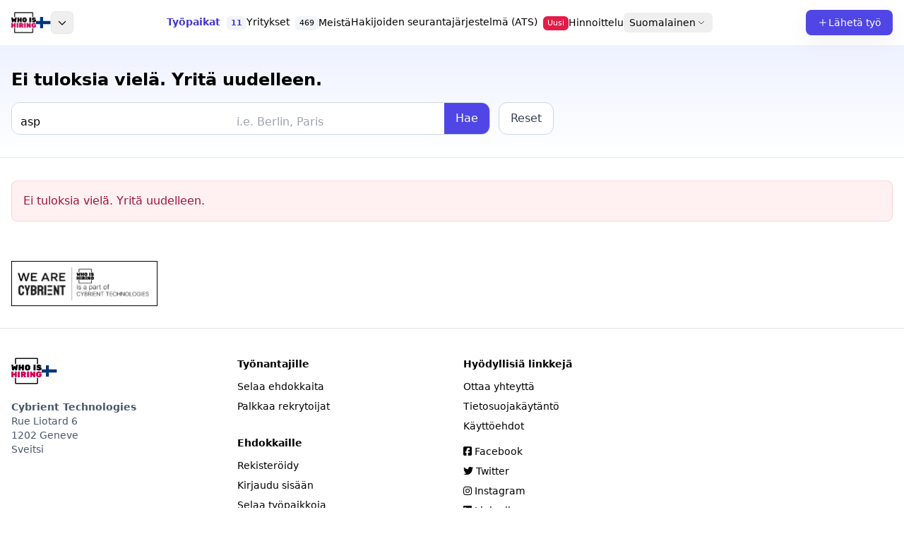

--- FILE ---
content_type: text/html; charset=utf-8
request_url: https://whoishiring.fi/search?keyword=asp&lang=fi
body_size: 7536
content:
<!doctype html>
<html lang="fi">
<head>
    <title>Ei tuloksia vielä. Yritä uudelleen.</title>
    <meta name="description" content="Ei tuloksia vielä. Yritä uudelleen.">
    <meta name="page" content="search">
    <meta name="author" content="Who is hiring">
        <meta property="og:type" content="website"/>
    <meta property="og:image" content="https://whoishiring.fi/dist/icons/og/og.image.fi.webp"/>
    <meta property="og:title" content="Ei tuloksia vielä. Yritä uudelleen."/>
    <meta property="og:description" content="Ei tuloksia vielä. Yritä uudelleen."/>
    <meta property="og:url" content="https://whoishiring.fi/search?keyword=asp&amp;lang=fi"/>
    <link rel="canonical" href="https://whoishiring.fi/search?keyword=asp&amp;lang=fi">
    <meta charset="utf-8">
    <meta name="viewport" content="width=device-width,initial-scale=1,maximum-scale=1">
    <meta name="google" content="notranslate"/>
	<link rel="apple-touch-icon" sizes="57x57" href="https://whoishiring.fi/dist/icons/apple-icon-57x57.png">
	<link rel="apple-touch-icon" sizes="60x60" href="https://whoishiring.fi/dist/icons/apple-icon-60x60.png">
	<link rel="apple-touch-icon" sizes="72x72" href="https://whoishiring.fi/dist/icons/apple-icon-72x72.png">
	<link rel="apple-touch-icon" sizes="76x76" href="https://whoishiring.fi/dist/icons/apple-icon-76x76.png">
	<link rel="apple-touch-icon" sizes="114x114" href="https://whoishiring.fi/dist/icons/apple-icon-114x114.png">
	<link rel="apple-touch-icon" sizes="120x120" href="https://whoishiring.fi/dist/icons/apple-icon-120x120.png">
	<link rel="apple-touch-icon" sizes="144x144" href="https://whoishiring.fi/dist/icons/apple-icon-144x144.png">
	<link rel="apple-touch-icon" sizes="152x152" href="https://whoishiring.fi/dist/icons/apple-icon-152x152.png">
	<link rel="apple-touch-icon" sizes="180x180" href="https://whoishiring.fi/dist/icons/apple-icon-180x180.png">
	<link rel="icon" type="image/webp" sizes="192x192" href="https://whoishiring.fi/dist/icons/android-icon-192x192.png">
	<link rel="icon" type="image/webp" sizes="32x32" href="https://whoishiring.fi/dist/icons/favicon-32x32.png">
	<link rel="icon" type="image/webp" sizes="96x96" href="https://whoishiring.fi/dist/icons/favicon-96x96.png">
	<link rel="icon" type="image/webp" sizes="16x16" href="https://whoishiring.fi/dist/icons/favicon-16x16.png">
	<meta name="msapplication-TileColor" content="#ffffff">
	<meta name="msapplication-TileImage" content="https://whoishiring.fi/dist/icons/ms-icon-144x144.png">
	<meta name="theme-color" content="#ffffff">
</head>
<body>
  <script src="https://cdn.tailwindcss.com"></script>
    <script>
	tailwind.config = {
	darkMode: 'class',
	theme: {
	  extend: {
		colors: {
		  brand: {
			DEFAULT:'#6366F1',
			50:'#EEF2FF',100:'#E0E7FF',200:'#C7D2FE',300:'#A5B4FC',
			400:'#818CF8',500:'#6366F1',600:'#4F46E5',700:'#4338CA',
			800:'#3730A3',900:'#312E81'
		  }
		},
		boxShadow: { soft: '0 8px 30px rgba(0,0,0,0.06)' }
	  }
	}
	}
	</script>

<div>
    <header class="sticky top-0 z-40 backdrop-blur supports-[backdrop-filter]:bg-white/70 bg-white/95 dark:bg-slate-950/90 border-b border-slate-200/60 dark:border-slate-800">
    <div class="max-w-7xl mx-auto px-4">
      <div class="h-16 flex items-center justify-between gap-4">
        <div class="flex items-center gap-3 relative">
          <a href="https://whoishiring.fi/fi" class="flex items-center gap-3" title="Kuka palkkaa sisään Yhdysvallat">
            <img src="https://whoishiring.fi/dist/images/logo.png" alt="whoishiring" class="h-8 w-auto">
                          <img class="h-4 w-auto" src="https://whoishiring.fi/dist/images/flags/fi.svg" alt="Finland">
                      </a>

          <button
            id="countryMenuButton"
            type="button"
            class="inline-flex items-center justify-center rounded-md border border-slate-200 dark:border-slate-800 w-8 h-8 hover:bg-slate-100 dark:hover:bg-slate-800"
            aria-haspopup="true" aria-expanded="false" aria-controls="countryMenuPanel"
            title="Countries"
          >
            <svg width="16" height="16" viewBox="0 0 16 16" fill="currentColor" aria-hidden="true">
              <path d="M12.1338 5.94433C12.3919 5.77382 12.7434 5.80202 12.9707 6.02929C13.1979 6.25656 13.2261 6.60807 13.0556 6.8662L12.9707 6.9707L8.47067 11.4707C8.21097 11.7304 7.78896 11.7304 7.52926 11.4707L3.02926 6.9707L2.9443 6.8662C2.77379 6.60807 2.80199 6.25656 3.02926 6.02929C3.25653 5.80202 3.60804 5.77382 3.86617 5.94433L3.97067 6.02929L7.99996 10.0586L12.0293 6.02929L12.1338 5.94433Z"></path>
            </svg>
            <span class="sr-only">Open country list</span>
          </button>

          <div
            id="countryMenuPanel"
            class="hidden absolute left-0 top-[calc(100%+0.5rem)] z-50 w-[22rem] sm:w-[28rem] max_h-[70vh] max-h-[70vh] overflow-auto
                   rounded-xl border border-slate-200 dark:border-slate-800 bg-white dark:bg-slate-950 shadow-soft p-2"
            role="menu"
            aria-label="Countries"
          >
                          <div class="px-2 py-1.5 text-xs font-semibold text-slate-500 dark:text-slate-400 sticky top-0 bg-white/90 dark:bg-slate-950/90 backdrop-blur">
                Around the world              </div>
              <div class="grid grid-cols-1 sm:grid-cols-2 gap-1.5 p-1.5">
                                  <a
                    href="https://whoishiring.ai" rel="noopener"
                    class="flex items-center gap-2 rounded-lg px-2.5 py-2 hover:bg-slate-50 dark:hover:bg-slate-900 focus:outline-none"
                    role="menuitem"
                    aria-label="Kuka palkkaa sisään AI"
                  >
                                          <span class="h-4 w-6 inline-flex items-center justify-center text-lg" aria-hidden="true">🤖</span>
                                        <span class="text-sm truncate">AI</span>
                  </a>
                                  <a
                    href="https://whoishiring.al" rel="noopener"
                    class="flex items-center gap-2 rounded-lg px-2.5 py-2 hover:bg-slate-50 dark:hover:bg-slate-900 focus:outline-none"
                    role="menuitem"
                    aria-label="Kuka palkkaa sisään Albania"
                  >
                                          <img class="h-4 w-6 shrink-0" src="https://whoishiring.fi/dist/images/flags/al.svg" alt="Albania">
                                        <span class="text-sm truncate">Albania</span>
                  </a>
                                  <a
                    href="https://whoishiring.at" rel="noopener"
                    class="flex items-center gap-2 rounded-lg px-2.5 py-2 hover:bg-slate-50 dark:hover:bg-slate-900 focus:outline-none"
                    role="menuitem"
                    aria-label="Kuka palkkaa sisään Itävalta"
                  >
                                          <img class="h-4 w-6 shrink-0" src="https://whoishiring.fi/dist/images/flags/at.svg" alt="Itävalta">
                                        <span class="text-sm truncate">Itävalta</span>
                  </a>
                                  <a
                    href="https://whoishiring.be" rel="noopener"
                    class="flex items-center gap-2 rounded-lg px-2.5 py-2 hover:bg-slate-50 dark:hover:bg-slate-900 focus:outline-none"
                    role="menuitem"
                    aria-label="Kuka palkkaa sisään Belgia"
                  >
                                          <img class="h-4 w-6 shrink-0" src="https://whoishiring.fi/dist/images/flags/be.svg" alt="Belgia">
                                        <span class="text-sm truncate">Belgia</span>
                  </a>
                                  <a
                    href="https://whoishiring.bg" rel="noopener"
                    class="flex items-center gap-2 rounded-lg px-2.5 py-2 hover:bg-slate-50 dark:hover:bg-slate-900 focus:outline-none"
                    role="menuitem"
                    aria-label="Kuka palkkaa sisään Bulgaria"
                  >
                                          <img class="h-4 w-6 shrink-0" src="https://whoishiring.fi/dist/images/flags/bg.svg" alt="Bulgaria">
                                        <span class="text-sm truncate">Bulgaria</span>
                  </a>
                                  <a
                    href="https://whoishiring.by" rel="noopener"
                    class="flex items-center gap-2 rounded-lg px-2.5 py-2 hover:bg-slate-50 dark:hover:bg-slate-900 focus:outline-none"
                    role="menuitem"
                    aria-label="Kuka palkkaa sisään Valko-Venäjä"
                  >
                                          <img class="h-4 w-6 shrink-0" src="https://whoishiring.fi/dist/images/flags/by.svg" alt="Valko-Venäjä">
                                        <span class="text-sm truncate">Valko-Venäjä</span>
                  </a>
                                  <a
                    href="https://whoishiring.ch" rel="noopener"
                    class="flex items-center gap-2 rounded-lg px-2.5 py-2 hover:bg-slate-50 dark:hover:bg-slate-900 focus:outline-none"
                    role="menuitem"
                    aria-label="Kuka palkkaa sisään Sveitsi"
                  >
                                          <img class="h-4 w-6 shrink-0" src="https://whoishiring.fi/dist/images/flags/ch.svg" alt="Sveitsi">
                                        <span class="text-sm truncate">Sveitsi</span>
                  </a>
                                  <a
                    href="https://whoishiring.cz" rel="noopener"
                    class="flex items-center gap-2 rounded-lg px-2.5 py-2 hover:bg-slate-50 dark:hover:bg-slate-900 focus:outline-none"
                    role="menuitem"
                    aria-label="Kuka palkkaa sisään Tšekki"
                  >
                                          <img class="h-4 w-6 shrink-0" src="https://whoishiring.fi/dist/images/flags/cz.svg" alt="Tšekki">
                                        <span class="text-sm truncate">Tšekki</span>
                  </a>
                                  <a
                    href="https://whoishiring.de" rel="noopener"
                    class="flex items-center gap-2 rounded-lg px-2.5 py-2 hover:bg-slate-50 dark:hover:bg-slate-900 focus:outline-none"
                    role="menuitem"
                    aria-label="Kuka palkkaa sisään Saksa"
                  >
                                          <img class="h-4 w-6 shrink-0" src="https://whoishiring.fi/dist/images/flags/de.svg" alt="Saksa">
                                        <span class="text-sm truncate">Saksa</span>
                  </a>
                                  <a
                    href="https://whoishiring.dk" rel="noopener"
                    class="flex items-center gap-2 rounded-lg px-2.5 py-2 hover:bg-slate-50 dark:hover:bg-slate-900 focus:outline-none"
                    role="menuitem"
                    aria-label="Kuka palkkaa sisään Tanska"
                  >
                                          <img class="h-4 w-6 shrink-0" src="https://whoishiring.fi/dist/images/flags/dk.svg" alt="Tanska">
                                        <span class="text-sm truncate">Tanska</span>
                  </a>
                                  <a
                    href="https://whoishiring.ee" rel="noopener"
                    class="flex items-center gap-2 rounded-lg px-2.5 py-2 hover:bg-slate-50 dark:hover:bg-slate-900 focus:outline-none"
                    role="menuitem"
                    aria-label="Kuka palkkaa sisään Viro"
                  >
                                          <img class="h-4 w-6 shrink-0" src="https://whoishiring.fi/dist/images/flags/ee.svg" alt="Viro">
                                        <span class="text-sm truncate">Viro</span>
                  </a>
                                  <a
                    href="https://whoishiring.es" rel="noopener"
                    class="flex items-center gap-2 rounded-lg px-2.5 py-2 hover:bg-slate-50 dark:hover:bg-slate-900 focus:outline-none"
                    role="menuitem"
                    aria-label="Kuka palkkaa sisään Espanja"
                  >
                                          <img class="h-4 w-6 shrink-0" src="https://whoishiring.fi/dist/images/flags/es.svg" alt="Espanja">
                                        <span class="text-sm truncate">Espanja</span>
                  </a>
                                  <a
                    href="https://whoishiring.eu" rel="noopener"
                    class="flex items-center gap-2 rounded-lg px-2.5 py-2 hover:bg-slate-50 dark:hover:bg-slate-900 focus:outline-none"
                    role="menuitem"
                    aria-label="Kuka palkkaa sisään Euroopan unioni"
                  >
                                          <img class="h-4 w-6 shrink-0" src="https://whoishiring.fi/dist/images/flags/eu.svg" alt="Euroopan unioni">
                                        <span class="text-sm truncate">Euroopan unioni</span>
                  </a>
                                  <a
                    href="https://whoishiring.fi" rel="noopener"
                    class="flex items-center gap-2 rounded-lg px-2.5 py-2 hover:bg-slate-50 dark:hover:bg-slate-900 focus:outline-none"
                    role="menuitem"
                    aria-label="Kuka palkkaa sisään Suomi"
                  >
                                          <img class="h-4 w-6 shrink-0" src="https://whoishiring.fi/dist/images/flags/fi.svg" alt="Suomi">
                                        <span class="text-sm truncate">Suomi</span>
                  </a>
                                  <a
                    href="https://whoishiring.fr" rel="noopener"
                    class="flex items-center gap-2 rounded-lg px-2.5 py-2 hover:bg-slate-50 dark:hover:bg-slate-900 focus:outline-none"
                    role="menuitem"
                    aria-label="Kuka palkkaa sisään Ranska"
                  >
                                          <img class="h-4 w-6 shrink-0" src="https://whoishiring.fi/dist/images/flags/fr.svg" alt="Ranska">
                                        <span class="text-sm truncate">Ranska</span>
                  </a>
                                  <a
                    href="https://whoishiring.hr" rel="noopener"
                    class="flex items-center gap-2 rounded-lg px-2.5 py-2 hover:bg-slate-50 dark:hover:bg-slate-900 focus:outline-none"
                    role="menuitem"
                    aria-label="Kuka palkkaa sisään Kroatia"
                  >
                                          <img class="h-4 w-6 shrink-0" src="https://whoishiring.fi/dist/images/flags/hr.svg" alt="Kroatia">
                                        <span class="text-sm truncate">Kroatia</span>
                  </a>
                                  <a
                    href="https://whoishiring.hu" rel="noopener"
                    class="flex items-center gap-2 rounded-lg px-2.5 py-2 hover:bg-slate-50 dark:hover:bg-slate-900 focus:outline-none"
                    role="menuitem"
                    aria-label="Kuka palkkaa sisään Unkari"
                  >
                                          <img class="h-4 w-6 shrink-0" src="https://whoishiring.fi/dist/images/flags/hu.svg" alt="Unkari">
                                        <span class="text-sm truncate">Unkari</span>
                  </a>
                                  <a
                    href="https://whoishiring.lt" rel="noopener"
                    class="flex items-center gap-2 rounded-lg px-2.5 py-2 hover:bg-slate-50 dark:hover:bg-slate-900 focus:outline-none"
                    role="menuitem"
                    aria-label="Kuka palkkaa sisään Liettua"
                  >
                                          <img class="h-4 w-6 shrink-0" src="https://whoishiring.fi/dist/images/flags/lt.svg" alt="Liettua">
                                        <span class="text-sm truncate">Liettua</span>
                  </a>
                                  <a
                    href="https://whoishiring.lu" rel="noopener"
                    class="flex items-center gap-2 rounded-lg px-2.5 py-2 hover:bg-slate-50 dark:hover:bg-slate-900 focus:outline-none"
                    role="menuitem"
                    aria-label="Kuka palkkaa sisään Luxemburg"
                  >
                                          <img class="h-4 w-6 shrink-0" src="https://whoishiring.fi/dist/images/flags/lu.svg" alt="Luxemburg">
                                        <span class="text-sm truncate">Luxemburg</span>
                  </a>
                                  <a
                    href="https://whoishiring.lv" rel="noopener"
                    class="flex items-center gap-2 rounded-lg px-2.5 py-2 hover:bg-slate-50 dark:hover:bg-slate-900 focus:outline-none"
                    role="menuitem"
                    aria-label="Kuka palkkaa sisään Latvia"
                  >
                                          <img class="h-4 w-6 shrink-0" src="https://whoishiring.fi/dist/images/flags/lv.svg" alt="Latvia">
                                        <span class="text-sm truncate">Latvia</span>
                  </a>
                                  <a
                    href="https://whoishiring.md" rel="noopener"
                    class="flex items-center gap-2 rounded-lg px-2.5 py-2 hover:bg-slate-50 dark:hover:bg-slate-900 focus:outline-none"
                    role="menuitem"
                    aria-label="Kuka palkkaa sisään Moldova"
                  >
                                          <img class="h-4 w-6 shrink-0" src="https://whoishiring.fi/dist/images/flags/md.svg" alt="Moldova">
                                        <span class="text-sm truncate">Moldova</span>
                  </a>
                                  <a
                    href="https://whoishiring.mk" rel="noopener"
                    class="flex items-center gap-2 rounded-lg px-2.5 py-2 hover:bg-slate-50 dark:hover:bg-slate-900 focus:outline-none"
                    role="menuitem"
                    aria-label="Kuka palkkaa sisään Pohjois-Makedonia"
                  >
                                          <img class="h-4 w-6 shrink-0" src="https://whoishiring.fi/dist/images/flags/mk.svg" alt="Pohjois-Makedonia">
                                        <span class="text-sm truncate">Pohjois-Makedonia</span>
                  </a>
                                  <a
                    href="https://whoishiring.nl" rel="noopener"
                    class="flex items-center gap-2 rounded-lg px-2.5 py-2 hover:bg-slate-50 dark:hover:bg-slate-900 focus:outline-none"
                    role="menuitem"
                    aria-label="Kuka palkkaa sisään Alankomaat"
                  >
                                          <img class="h-4 w-6 shrink-0" src="https://whoishiring.fi/dist/images/flags/nl.svg" alt="Alankomaat">
                                        <span class="text-sm truncate">Alankomaat</span>
                  </a>
                                  <a
                    href="https://whoishiring.no" rel="noopener"
                    class="flex items-center gap-2 rounded-lg px-2.5 py-2 hover:bg-slate-50 dark:hover:bg-slate-900 focus:outline-none"
                    role="menuitem"
                    aria-label="Kuka palkkaa sisään Norja"
                  >
                                          <img class="h-4 w-6 shrink-0" src="https://whoishiring.fi/dist/images/flags/no.svg" alt="Norja">
                                        <span class="text-sm truncate">Norja</span>
                  </a>
                                  <a
                    href="https://whoishiring.pl" rel="noopener"
                    class="flex items-center gap-2 rounded-lg px-2.5 py-2 hover:bg-slate-50 dark:hover:bg-slate-900 focus:outline-none"
                    role="menuitem"
                    aria-label="Kuka palkkaa sisään Puola"
                  >
                                          <img class="h-4 w-6 shrink-0" src="https://whoishiring.fi/dist/images/flags/pl.svg" alt="Puola">
                                        <span class="text-sm truncate">Puola</span>
                  </a>
                                  <a
                    href="https://whoishiring.pt" rel="noopener"
                    class="flex items-center gap-2 rounded-lg px-2.5 py-2 hover:bg-slate-50 dark:hover:bg-slate-900 focus:outline-none"
                    role="menuitem"
                    aria-label="Kuka palkkaa sisään Portugali"
                  >
                                          <img class="h-4 w-6 shrink-0" src="https://whoishiring.fi/dist/images/flags/pt.svg" alt="Portugali">
                                        <span class="text-sm truncate">Portugali</span>
                  </a>
                                  <a
                    href="https://whoishiring.rs" rel="noopener"
                    class="flex items-center gap-2 rounded-lg px-2.5 py-2 hover:bg-slate-50 dark:hover:bg-slate-900 focus:outline-none"
                    role="menuitem"
                    aria-label="Kuka palkkaa sisään Serbia"
                  >
                                          <img class="h-4 w-6 shrink-0" src="https://whoishiring.fi/dist/images/flags/rs.svg" alt="Serbia">
                                        <span class="text-sm truncate">Serbia</span>
                  </a>
                                  <a
                    href="https://whoishiring.ro" rel="noopener"
                    class="flex items-center gap-2 rounded-lg px-2.5 py-2 hover:bg-slate-50 dark:hover:bg-slate-900 focus:outline-none"
                    role="menuitem"
                    aria-label="Kuka palkkaa sisään Romania"
                  >
                                          <img class="h-4 w-6 shrink-0" src="https://whoishiring.fi/dist/images/flags/ro.svg" alt="Romania">
                                        <span class="text-sm truncate">Romania</span>
                  </a>
                                  <a
                    href="https://whoishiring.se" rel="noopener"
                    class="flex items-center gap-2 rounded-lg px-2.5 py-2 hover:bg-slate-50 dark:hover:bg-slate-900 focus:outline-none"
                    role="menuitem"
                    aria-label="Kuka palkkaa sisään Ruotsi"
                  >
                                          <img class="h-4 w-6 shrink-0" src="https://whoishiring.fi/dist/images/flags/se.svg" alt="Ruotsi">
                                        <span class="text-sm truncate">Ruotsi</span>
                  </a>
                                  <a
                    href="https://whoishiring.com.ua" rel="noopener"
                    class="flex items-center gap-2 rounded-lg px-2.5 py-2 hover:bg-slate-50 dark:hover:bg-slate-900 focus:outline-none"
                    role="menuitem"
                    aria-label="Kuka palkkaa sisään Ukraina"
                  >
                                          <img class="h-4 w-6 shrink-0" src="https://whoishiring.fi/dist/images/flags/ua.svg" alt="Ukraina">
                                        <span class="text-sm truncate">Ukraina</span>
                  </a>
                                  <a
                    href="https://whoishiring.us" rel="noopener"
                    class="flex items-center gap-2 rounded-lg px-2.5 py-2 hover:bg-slate-50 dark:hover:bg-slate-900 focus:outline-none"
                    role="menuitem"
                    aria-label="Kuka palkkaa sisään Yhdysvallat"
                  >
                                          <img class="h-4 w-6 shrink-0" src="https://whoishiring.fi/dist/images/flags/us.svg" alt="Yhdysvallat">
                                        <span class="text-sm truncate">Yhdysvallat</span>
                  </a>
                              </div>
                      </div>
        </div>

                <nav class="hidden md:flex items-center gap-6 text-sm">
          <a href="https://whoishiring.fi/search?search_location=finland&lang=fi" class="hover:text-brand-600 dark:hover:text-brand-400 text-brand-700 dark:text-brand-300 font-semibold" aria-current="page" title="Työpaikat (11)">
            Työpaikat                        <span class="ml-1 inline-flex items-center justify-center rounded-md bg-slate-100 dark:bg-slate-800 px-1.5 text-[11px]">
              11            </span>
                      </a>
          <a href="https://whoishiring.fi/fi/yritykset" class="hover:text-brand-600 dark:hover:text-brand-400 "  title="Yritykset  (469)">
            Yritykset                        <span class="ml-1 inline-flex items-center justify-center rounded-md bg-slate-100 dark:bg-slate-800 px-1.5 text-[11px]">
              469            </span>
                      </a>
          <a href="https://whoishiring.fi/fi/meista" class="hover:text-brand-600 dark:hover:text-brand-400 "  title="Meistä">
            Meistä          </a>
          <a href="https://unicorn.io" target="_blank" rel="nofollow" class="hover:text-brand-600 dark:hover:text-brand-400" title="Hakijoiden seurantajärjestelmä (ATS)">
            Hakijoiden seurantajärjestelmä (ATS)            <span class="ml-1 inline-flex items-center justify-center rounded-md bg-rose-600 text-white px-1.5 text-[11px]">
              Uusi            </span>
          </a>
          <a href="https://whoishiring.fi/fi/hinnoittelu" class="hover:text-brand-600 dark:hover:text-brand-400"  title="Hinnoittelu">
            Hinnoittelu          </a>		  
          <div class="relative group">
            <button type="button" class="inline-flex items-center gap-1 rounded-md px-2 py-1 hover:bg-slate-100 dark:hover:bg-slate-800 focus:outline-none" aria-haspopup="true" aria-expanded="false">
              Suomalainen              <svg class="w-4 h-4 opacity-70" viewBox="0 0 24 24" fill="none"><path class="stroke-current" stroke-width="1.5" d="m6 9 6 6 6-6"/></svg>
            </button>
            <span class="absolute left-0 right-0 top-full h-2"></span>
            <ul class="absolute right-0 top-full z-50 hidden min-w-[9rem] rounded-lg border border-slate-200 bg-white p-1 shadow-soft
                       dark:border-slate-800 dark:bg-slate-900 group-hover:block focus-within:block">
                                                <li>
                    <a class="block rounded-md px-3 py-2 hover:bg-slate-50 dark:hover:bg-slate-800 focus:outline-none"
                       href="https://whoishiring.fi/fi">
                      Suomalainen                    </a>
                  </li>
                                                                <li>
                    <a class="block rounded-md px-3 py-2 hover:bg-slate-50 dark:hover:bg-slate-800 focus:outline-none"
                       href="https://whoishiring.fi/en">
                      English                    </a>
                  </li>
                                          </ul>
          </div>
        </nav>
        
                <div class="flex items-center gap-2">
          <a href="https://dashboard.whoishiring.fi/rekisteroidy?lang=fi"
             class="inline-flex items-center gap-2 rounded-lg bg-brand-600 px-3 sm:px-4 py-2 text-sm font-medium text-white shadow-soft hover:bg-brand-700">
            <svg class="w-4 h-4" fill="none" viewBox="0 0 24 24"><path class="stroke-white" stroke-width="1.6" d="M12 5v14M5 12h14"/></svg>
            <span>Lähetä työ</span>
          </a>
          <button id="mobileNavOpen" type="button" aria-controls="mobileNav" aria-expanded="false"
                  class="md:hidden inline-flex items-center justify-center rounded-lg border border-slate-200 dark:border-slate-800 w-10 h-10">
            <svg class="w-5 h-5" viewBox="0 0 24 24" fill="none"><path class="stroke-current" stroke-width="1.6" d="M4 7h16M4 12h16M4 17h16"/></svg>
            <span class="sr-only">Menu</span>
          </button>
        </div>
              </div>
    </div>

    <script>
      (function () {
        var btn   = document.getElementById('countryMenuButton');
        var panel = document.getElementById('countryMenuPanel');
        if (!btn || !panel) return;
        function openPanel() { panel.classList.remove('hidden'); btn.setAttribute('aria-expanded', 'true'); }
        function closePanel() { panel.classList.add('hidden'); btn.setAttribute('aria-expanded', 'false'); }
        function isOpen() { return !panel.classList.contains('hidden'); }
        btn.addEventListener('click', function (e) { e.stopPropagation(); if (isOpen()) { closePanel(); } else { openPanel(); } });
        document.addEventListener('click', function (e) { if (panel.contains(e.target) || btn.contains(e.target)) return; closePanel(); });
        document.addEventListener('keydown', function (e) { if (e.key === 'Escape') closePanel(); });
      })();
    </script>
  </header>

    <div id="mobileNav" class="fixed inset-0 z-50 hidden" role="dialog" aria-modal="true" aria-labelledby="mobileNavTitle">
    <div id="mobileNavOverlay" class="absolute inset-0 bg-black/40"></div>
    <div class="absolute right-0 top-0 h-full w-80 max-w-[85%] bg-white dark:bg-slate-950 shadow-xl p-4 flex flex-col">
      <div class="flex items-center justify-between">
        <h2 id="mobileNavTitle" class="text-sm font-semibold">Who is hiring</h2>
        <button id="mobileNavClose" type="button" class="rounded-lg border border-slate-200 dark:border-slate-800 w-9 h-9 inline-flex items-center justify-center">
          <svg class="w-5 h-5" viewBox="0 0 24 24" fill="none"><path class="stroke-current" stroke-width="1.6" d="M6 6l12 12M18 6l-12 12"/></svg>
          <span class="sr-only">Close</span>
        </button>
      </div>

      <nav class="mt-4 space-y-1 text-sm">
        <a href="https://whoishiring.fi/search?search_location=finland&lang=fi"
           class="block rounded-md px-3 py-2 hover:bg-slate-100 dark:hover:bg-slate-800 bg-slate-100 dark:bg-slate-800 font-semibold text-brand-700 dark:text-brand-300"
           aria-current="page">
          Työpaikat                    <span class="ml-1 inline-flex items-center justify-center rounded-md bg-slate-200 dark:bg-slate-700 px-1.5 text-[11px]">
            11          </span>
                  </a>

        <a href="https://whoishiring.fi/fi/yritykset"
           class="block rounded-md px-3 py-2 hover:bg-slate-100 dark:hover:bg-slate-800 "
           >
          Yritykset                    <span class="ml-1 inline-flex items-center justify-center rounded-md bg-slate-200 dark:bg-slate-700 px-1.5 text-[11px]">
            469          </span>
                  </a>

        <a href="https://whoishiring.fi/fi/meista"
           class="block rounded-md px-3 py-2 hover:bg-slate-100 dark:hover:bg-slate-800 "
           >
          Meistä        </a>
		
        <a href="https://unicorn.io" target="_blank" rel="nofollow" class="block rounded-md px-3 py-2 hover:bg-slate-100 dark:hover:bg-slate-800">
          Hakijoiden seurantajärjestelmä (ATS)          <span class="ml-1 rounded bg-rose-600 text-white px-1.5 text-[11px]">Uusi</span>
        </a>

        <a href="https://whoishiring.fi/fi/hinnoittelu"
           class="block rounded-md px-3 py-2 hover:bg-slate-100 dark:hover:bg-slate-800 "
           >
          Hinnoittelu        </a>
		
      </nav>

      <div class="mt-5">
        <p class="text-xs font-semibold text-slate-500 dark:text-slate-400 mb-2">Language</p>
        <ul class="grid grid-cols-2 gap-1">
                                    <li>
                <a href="https://whoishiring.fi/fi"
                   class="block rounded-md px-3 py-2 text-sm hover:bg-slate-100 dark:hover:bg-slate-800">
                  Suomalainen                </a>
              </li>
                                                <li>
                <a href="https://whoishiring.fi/en"
                   class="block rounded-md px-3 py-2 text-sm hover:bg-slate-100 dark:hover:bg-slate-800">
                  English                </a>
              </li>
                              </ul>
      </div>

      <div class="mt-auto pt-4">
        <a href="https://unicorn.io"
           class="w-full inline-flex items-center justify-center gap-2 rounded-lg bg-brand-600 px-4 py-2 text-sm font-medium text-white hover:bg-brand-700">
          <svg class="w-4 h-4" fill="none" viewBox="0 0 24 24"><path class="stroke-white" stroke-width="1.6" d="M12 5v14M5 12h14"/></svg>
          Lähetä työ        </a>
      </div>
    </div>
  </div>

  <script>
    (function () {
      var openBtn = document.getElementById('mobileNavOpen');
      var closeBtn = document.getElementById('mobileNavClose');
      var sheet   = document.getElementById('mobileNav');
      var overlay = document.getElementById('mobileNavOverlay');
      function open() { if (!sheet) return; sheet.classList.remove('hidden'); document.documentElement.classList.add('overflow-hidden'); if (openBtn) openBtn.setAttribute('aria-expanded', 'true'); }
      function close() { if (!sheet) return; sheet.classList.add('hidden'); document.documentElement.classList.remove('overflow-hidden'); if (openBtn) openBtn.setAttribute('aria-expanded', 'false'); }
      if (openBtn)  openBtn.addEventListener('click', open);
      if (closeBtn) closeBtn.addEventListener('click', close);
      if (overlay)  overlay.addEventListener('click', close);
      document.addEventListener('keydown', function (e) { if (e.key === 'Escape') close(); });
    })();
  </script>
    
  <header class="border-b border-slate-200 bg-white bg-gradient-to-b from-brand-50 to-transparent dark:from-brand-900/10">
    <div class="max-w-7xl mx-auto px-4 py-8">
      <h1 class="text-2xl font-bold">Ei tuloksia vielä. Yritä uudelleen.</h1>

      <form class="mt-4" method="GET" action="https://whoishiring.fi/search" role="search" aria-label="Job search">
        <input type="hidden" name="lang" value="fi">
        
        <div class="sm:flex sm:items-stretch sm:max-w-3xl">
          <div class="w-full sm:flex sm:overflow-hidden sm:rounded-xl sm:border sm:border-slate-300 sm:bg-white dark:sm:bg-slate-950 dark:sm:border-slate-800">

            <input
              name="keyword"
              type="text"
              class="w-full px-3 py-2.5 border rounded-xl sm:rounded-none sm:border-0 bg-white dark:bg-slate-950 outline-none focus-visible:ring-2 focus-visible:ring-brand-500 appearance-none"
              placeholder="Työnimike tai avainsanat"
              value="asp"
              style="margin-bottom:0px; padding-bottom:0px;"
            />

            <div class="hidden sm:block w-px self-stretch bg-slate-200 dark:bg-slate-800"></div>

            <input
              name="search_location"
              type="text"
              class="w-full px-3 py-2.5 border rounded-xl sm:rounded-none sm:border-0 bg-white dark:bg-slate-950 outline-none focus-visible:ring-2 focus-visible:ring-brand-500 appearance-none"
              placeholder="i.e. Berlin, Paris"
              value=""
              style="margin-bottom:0px; padding-bottom:0px;"
            />

            <button
              type="submit"
              class="w-full sm:w-auto px-5 py-2.5 sm:px-4 bg-brand-600 text-white hover:bg-brand-700 sm:rounded-none rounded-xl sm:border-0">
              Hae            </button>
          </div>

                      <a
              href="https://whoishiring.fi/search?lang=fi&search_location=finland"
              title="Reset"
              class="mt-2 sm:mt-0 sm:ml-3 w-full sm:w-auto px-4 py-2.5 rounded-xl border border-slate-300 dark:border-slate-800 bg-white dark:bg-slate-950 text-slate-700 dark:text-slate-200 hover:bg-slate-50 dark:hover:bg-slate-900 inline-flex items-center justify-center">
              Reset            </a>
                  </div>
      </form>

    </div>
  </header>

  <main class="max-w-7xl mx-auto px-4 py-8">
          <div class="rounded-lg border border-rose-200 bg-rose-50 p-4 text-rose-800">
        Ei tuloksia vielä. Yritä uudelleen.      </div>
    
    <div id="results" class="listings-container compact-list-layout margin-top-10">
          </div>

    
  </main>

    <!-- Partner banner -->
  <div class="max-w-7xl mx-auto px-4 my-6">
    <a href="https://cybrient.com" target="_blank" title="Who is Hiring is part of Cybrient Technologies SA" class="inline-block">
      <img src="https://whoishiring.fi/dist/images/we-are.png" class="h-16 border border-black" alt="Cybrient Technologies">
    </a>
  </div>

  <footer class="border-t border-slate-200 dark:border-slate-800 bg-white dark:bg-slate-950">
    <div class="max-w-7xl mx-auto px-4 py-10">
      <!-- Top: brand + columns -->
      <div class="grid grid-cols-1 sm:grid-cols-2 lg:grid-cols-4 gap-8 text-sm">
        <!-- Brand -->
        <div>
          <a href="https://whoishiring.fi/fi" class="inline-flex items-center gap-2" title="Who is hiring">
            <img src="https://whoishiring.fi/dist/images/logo.png" alt="Who is hiring" class="h-10">
						  <img
				src="https://whoishiring.fi/dist/images/flags/fi.svg"
				alt="Suomi"
				class="h-4">
			          </a>
          <div class="mt-4 text-slate-600 dark:text-slate-400">
            <p class="font-semibold">Cybrient Technologies</p>
            <p>Rue Liotard 6</p>
            <p>1202 Geneve</p>
            <p>Sveitsi</p>
          </div>
        </div>

        <!-- Employers / Candidates -->
        <div class="grid grid-cols-1 gap-6">
          <div>
            <h3 class="font-semibold mb-3">Työnantajille</h3>
            <ul class="space-y-2">
              <li><a href="https://unicorn.io/en/hire" class="hover:underline">Selaa ehdokkaita</a></li>
              <li><a href="https://hirerecruiters.io" class="hover:underline">Palkkaa rekrytoijat</a></li>
            </ul>
          </div>
          <div>
            <h3 class="font-semibold mb-3">Ehdokkaille</h3>
            <ul class="space-y-2">
              <li><a href="https://unicorn.io/en/for-talents/sign-up" class="hover:underline">Rekisteröidy</a></li>
              <li><a href="https://unicorn.io/en/for-talents/login" class="hover:underline">Kirjaudu sisään</a></li>
              <li><a href="https://whoishiring.fi/search?lang=fi" class="hover:underline">Selaa työpaikkoja</a></li>
            </ul>
          </div>
        </div>

        <!-- Helpful -->
        <div>
          <h3 class="font-semibold mb-3">Hyödyllisiä linkkejä</h3>
          <ul class="space-y-2">
            <li><a href="https://whoishiring.fi/fi/ottaa-yhteytta" class="hover:underline">Ottaa yhteyttä</a></li>
            <li><a href="https://whoishiring.fi/fi/tietosuojakaytanto" class="hover:underline">Tietosuojakäytäntö</a></li>
            <li><a href="https://whoishiring.fi/fi/kayttoehdot" class="hover:underline">Käyttöehdot</a></li>
          </ul>

          <div class="mt-4 space-y-2">
            <a href="https://www.facebook.com/Careers.sh/" rel="nofollow" class="hover:underline block"><i class="fab fa-facebook-square"></i> Facebook</a>
            <a href="https://x.com/WIH_Group" rel="nofollow" class="hover:underline block"><i class="fab fa-twitter"></i> Twitter</a>
            <a href="https://www.instagram.com/careers.sh/" rel="nofollow" class="hover:underline block"><i class="fab fa-instagram"></i> Instagram</a>
            <a href="https://www.linkedin.com/company/careers-sh/" rel="nofollow" class="hover:underline block"><i class="fab fa-linkedin"></i> Linkedin</a>
          </div>
        </div>

        <!-- Empty spacer on large so the grid balances with Presence below -->
        <div class="hidden lg:block"></div>
      </div>

      <!-- Presence (dedicated full-width block) -->
              <div class="mt-10">
          <h3 class="text-base sm:text-lg font-semibold mb-3">Around the world</h3>

          <div class="rounded-2xl border border-slate-200 dark:border-slate-800 bg-slate-50 dark:bg-slate-900/40 p-3 sm:p-4">
            <!-- 2 cols on mobile, then 3/4/5 -->
            <div class="grid grid-cols-2 sm:grid-cols-3 lg:grid-cols-4 xl:grid-cols-5 gap-2 sm:gap-2.5">
              
                  <a href="https://whoishiring.ai" rel="noopener"
                     aria-label="Kuka palkkaa sisään AI"
                     class="inline-flex min-w-0 items-center gap-2 rounded-xl border border-slate-200 dark:border-slate-800 bg-white
                            dark:bg-slate-950 px-3 py-2 sm:px-2.5 sm:py-1.5 text-[13px] sm:text-sm
                            hover:border-brand-400 focus:outline-none focus-visible:ring-1 focus-visible:ring-brand-500">
                    <span class="h-4 w-6 shrink-0 flex items-center justify-center" aria-hidden="true">🤖</span>
                    <span class="truncate sm:hidden">AI</span>
                    <span class="hidden sm:inline truncate">Kuka palkkaa sisään AI</span>
                  </a>
                  <a href="https://whoishiring.al" rel="noopener"
                     aria-label="Kuka palkkaa sisään Albania"
                     class="inline-flex min-w-0 items-center gap-2 rounded-xl border border-slate-200 dark:border-slate-800 bg-white
                            dark:bg-slate-950 px-3 py-2 sm:px-2.5 sm:py-1.5 text-[13px] sm:text-sm
                            hover:border-brand-400 focus:outline-none focus-visible:ring-1 focus-visible:ring-brand-500">
                    <img class="h-4 w-6 shrink-0" src="https://whoishiring.fi/dist/images/flags/al.svg" alt="Albania">
                    <span class="truncate sm:hidden">Albania</span>
                    <span class="hidden sm:inline truncate">Kuka palkkaa sisään Albania</span>
                  </a>
                  <a href="https://whoishiring.at" rel="noopener"
                     aria-label="Kuka palkkaa sisään Itävalta"
                     class="inline-flex min-w-0 items-center gap-2 rounded-xl border border-slate-200 dark:border-slate-800 bg-white
                            dark:bg-slate-950 px-3 py-2 sm:px-2.5 sm:py-1.5 text-[13px] sm:text-sm
                            hover:border-brand-400 focus:outline-none focus-visible:ring-1 focus-visible:ring-brand-500">
                    <img class="h-4 w-6 shrink-0" src="https://whoishiring.fi/dist/images/flags/at.svg" alt="Itävalta">
                    <span class="truncate sm:hidden">Itävalta</span>
                    <span class="hidden sm:inline truncate">Kuka palkkaa sisään Itävalta</span>
                  </a>
                  <a href="https://whoishiring.be" rel="noopener"
                     aria-label="Kuka palkkaa sisään Belgia"
                     class="inline-flex min-w-0 items-center gap-2 rounded-xl border border-slate-200 dark:border-slate-800 bg-white
                            dark:bg-slate-950 px-3 py-2 sm:px-2.5 sm:py-1.5 text-[13px] sm:text-sm
                            hover:border-brand-400 focus:outline-none focus-visible:ring-1 focus-visible:ring-brand-500">
                    <img class="h-4 w-6 shrink-0" src="https://whoishiring.fi/dist/images/flags/be.svg" alt="Belgia">
                    <span class="truncate sm:hidden">Belgia</span>
                    <span class="hidden sm:inline truncate">Kuka palkkaa sisään Belgia</span>
                  </a>
                  <a href="https://whoishiring.bg" rel="noopener"
                     aria-label="Kuka palkkaa sisään Bulgaria"
                     class="inline-flex min-w-0 items-center gap-2 rounded-xl border border-slate-200 dark:border-slate-800 bg-white
                            dark:bg-slate-950 px-3 py-2 sm:px-2.5 sm:py-1.5 text-[13px] sm:text-sm
                            hover:border-brand-400 focus:outline-none focus-visible:ring-1 focus-visible:ring-brand-500">
                    <img class="h-4 w-6 shrink-0" src="https://whoishiring.fi/dist/images/flags/bg.svg" alt="Bulgaria">
                    <span class="truncate sm:hidden">Bulgaria</span>
                    <span class="hidden sm:inline truncate">Kuka palkkaa sisään Bulgaria</span>
                  </a>
                  <a href="https://whoishiring.by" rel="noopener"
                     aria-label="Kuka palkkaa sisään Valko-Venäjä"
                     class="inline-flex min-w-0 items-center gap-2 rounded-xl border border-slate-200 dark:border-slate-800 bg-white
                            dark:bg-slate-950 px-3 py-2 sm:px-2.5 sm:py-1.5 text-[13px] sm:text-sm
                            hover:border-brand-400 focus:outline-none focus-visible:ring-1 focus-visible:ring-brand-500">
                    <img class="h-4 w-6 shrink-0" src="https://whoishiring.fi/dist/images/flags/by.svg" alt="Valko-Venäjä">
                    <span class="truncate sm:hidden">Valko-Venäjä</span>
                    <span class="hidden sm:inline truncate">Kuka palkkaa sisään Valko-Venäjä</span>
                  </a>
                  <a href="https://whoishiring.ch" rel="noopener"
                     aria-label="Kuka palkkaa sisään Sveitsi"
                     class="inline-flex min-w-0 items-center gap-2 rounded-xl border border-slate-200 dark:border-slate-800 bg-white
                            dark:bg-slate-950 px-3 py-2 sm:px-2.5 sm:py-1.5 text-[13px] sm:text-sm
                            hover:border-brand-400 focus:outline-none focus-visible:ring-1 focus-visible:ring-brand-500">
                    <img class="h-4 w-6 shrink-0" src="https://whoishiring.fi/dist/images/flags/ch.svg" alt="Sveitsi">
                    <span class="truncate sm:hidden">Sveitsi</span>
                    <span class="hidden sm:inline truncate">Kuka palkkaa sisään Sveitsi</span>
                  </a>
                  <a href="https://whoishiring.cz" rel="noopener"
                     aria-label="Kuka palkkaa sisään Tšekki"
                     class="inline-flex min-w-0 items-center gap-2 rounded-xl border border-slate-200 dark:border-slate-800 bg-white
                            dark:bg-slate-950 px-3 py-2 sm:px-2.5 sm:py-1.5 text-[13px] sm:text-sm
                            hover:border-brand-400 focus:outline-none focus-visible:ring-1 focus-visible:ring-brand-500">
                    <img class="h-4 w-6 shrink-0" src="https://whoishiring.fi/dist/images/flags/cz.svg" alt="Tšekki">
                    <span class="truncate sm:hidden">Tšekki</span>
                    <span class="hidden sm:inline truncate">Kuka palkkaa sisään Tšekki</span>
                  </a>
                  <a href="https://whoishiring.de" rel="noopener"
                     aria-label="Kuka palkkaa sisään Saksa"
                     class="inline-flex min-w-0 items-center gap-2 rounded-xl border border-slate-200 dark:border-slate-800 bg-white
                            dark:bg-slate-950 px-3 py-2 sm:px-2.5 sm:py-1.5 text-[13px] sm:text-sm
                            hover:border-brand-400 focus:outline-none focus-visible:ring-1 focus-visible:ring-brand-500">
                    <img class="h-4 w-6 shrink-0" src="https://whoishiring.fi/dist/images/flags/de.svg" alt="Saksa">
                    <span class="truncate sm:hidden">Saksa</span>
                    <span class="hidden sm:inline truncate">Kuka palkkaa sisään Saksa</span>
                  </a>
                  <a href="https://whoishiring.dk" rel="noopener"
                     aria-label="Kuka palkkaa sisään Tanska"
                     class="inline-flex min-w-0 items-center gap-2 rounded-xl border border-slate-200 dark:border-slate-800 bg-white
                            dark:bg-slate-950 px-3 py-2 sm:px-2.5 sm:py-1.5 text-[13px] sm:text-sm
                            hover:border-brand-400 focus:outline-none focus-visible:ring-1 focus-visible:ring-brand-500">
                    <img class="h-4 w-6 shrink-0" src="https://whoishiring.fi/dist/images/flags/dk.svg" alt="Tanska">
                    <span class="truncate sm:hidden">Tanska</span>
                    <span class="hidden sm:inline truncate">Kuka palkkaa sisään Tanska</span>
                  </a>
                  <a href="https://whoishiring.ee" rel="noopener"
                     aria-label="Kuka palkkaa sisään Viro"
                     class="inline-flex min-w-0 items-center gap-2 rounded-xl border border-slate-200 dark:border-slate-800 bg-white
                            dark:bg-slate-950 px-3 py-2 sm:px-2.5 sm:py-1.5 text-[13px] sm:text-sm
                            hover:border-brand-400 focus:outline-none focus-visible:ring-1 focus-visible:ring-brand-500">
                    <img class="h-4 w-6 shrink-0" src="https://whoishiring.fi/dist/images/flags/ee.svg" alt="Viro">
                    <span class="truncate sm:hidden">Viro</span>
                    <span class="hidden sm:inline truncate">Kuka palkkaa sisään Viro</span>
                  </a>
                  <a href="https://whoishiring.es" rel="noopener"
                     aria-label="Kuka palkkaa sisään Espanja"
                     class="inline-flex min-w-0 items-center gap-2 rounded-xl border border-slate-200 dark:border-slate-800 bg-white
                            dark:bg-slate-950 px-3 py-2 sm:px-2.5 sm:py-1.5 text-[13px] sm:text-sm
                            hover:border-brand-400 focus:outline-none focus-visible:ring-1 focus-visible:ring-brand-500">
                    <img class="h-4 w-6 shrink-0" src="https://whoishiring.fi/dist/images/flags/es.svg" alt="Espanja">
                    <span class="truncate sm:hidden">Espanja</span>
                    <span class="hidden sm:inline truncate">Kuka palkkaa sisään Espanja</span>
                  </a>
                  <a href="https://whoishiring.eu" rel="noopener"
                     aria-label="Kuka palkkaa sisään Euroopan unioni"
                     class="inline-flex min-w-0 items-center gap-2 rounded-xl border border-slate-200 dark:border-slate-800 bg-white
                            dark:bg-slate-950 px-3 py-2 sm:px-2.5 sm:py-1.5 text-[13px] sm:text-sm
                            hover:border-brand-400 focus:outline-none focus-visible:ring-1 focus-visible:ring-brand-500">
                    <img class="h-4 w-6 shrink-0" src="https://whoishiring.fi/dist/images/flags/eu.svg" alt="Euroopan unioni">
                    <span class="truncate sm:hidden">Euroopan unioni</span>
                    <span class="hidden sm:inline truncate">Kuka palkkaa sisään Euroopan unioni</span>
                  </a>
                  <a href="https://whoishiring.fi" rel="noopener"
                     aria-label="Kuka palkkaa sisään Suomi"
                     class="inline-flex min-w-0 items-center gap-2 rounded-xl border border-slate-200 dark:border-slate-800 bg-white
                            dark:bg-slate-950 px-3 py-2 sm:px-2.5 sm:py-1.5 text-[13px] sm:text-sm
                            hover:border-brand-400 focus:outline-none focus-visible:ring-1 focus-visible:ring-brand-500">
                    <img class="h-4 w-6 shrink-0" src="https://whoishiring.fi/dist/images/flags/fi.svg" alt="Suomi">
                    <span class="truncate sm:hidden">Suomi</span>
                    <span class="hidden sm:inline truncate">Kuka palkkaa sisään Suomi</span>
                  </a>
                  <a href="https://whoishiring.fr" rel="noopener"
                     aria-label="Kuka palkkaa sisään Ranska"
                     class="inline-flex min-w-0 items-center gap-2 rounded-xl border border-slate-200 dark:border-slate-800 bg-white
                            dark:bg-slate-950 px-3 py-2 sm:px-2.5 sm:py-1.5 text-[13px] sm:text-sm
                            hover:border-brand-400 focus:outline-none focus-visible:ring-1 focus-visible:ring-brand-500">
                    <img class="h-4 w-6 shrink-0" src="https://whoishiring.fi/dist/images/flags/fr.svg" alt="Ranska">
                    <span class="truncate sm:hidden">Ranska</span>
                    <span class="hidden sm:inline truncate">Kuka palkkaa sisään Ranska</span>
                  </a>
                  <a href="https://whoishiring.hr" rel="noopener"
                     aria-label="Kuka palkkaa sisään Kroatia"
                     class="inline-flex min-w-0 items-center gap-2 rounded-xl border border-slate-200 dark:border-slate-800 bg-white
                            dark:bg-slate-950 px-3 py-2 sm:px-2.5 sm:py-1.5 text-[13px] sm:text-sm
                            hover:border-brand-400 focus:outline-none focus-visible:ring-1 focus-visible:ring-brand-500">
                    <img class="h-4 w-6 shrink-0" src="https://whoishiring.fi/dist/images/flags/hr.svg" alt="Kroatia">
                    <span class="truncate sm:hidden">Kroatia</span>
                    <span class="hidden sm:inline truncate">Kuka palkkaa sisään Kroatia</span>
                  </a>
                  <a href="https://whoishiring.hu" rel="noopener"
                     aria-label="Kuka palkkaa sisään Unkari"
                     class="inline-flex min-w-0 items-center gap-2 rounded-xl border border-slate-200 dark:border-slate-800 bg-white
                            dark:bg-slate-950 px-3 py-2 sm:px-2.5 sm:py-1.5 text-[13px] sm:text-sm
                            hover:border-brand-400 focus:outline-none focus-visible:ring-1 focus-visible:ring-brand-500">
                    <img class="h-4 w-6 shrink-0" src="https://whoishiring.fi/dist/images/flags/hu.svg" alt="Unkari">
                    <span class="truncate sm:hidden">Unkari</span>
                    <span class="hidden sm:inline truncate">Kuka palkkaa sisään Unkari</span>
                  </a>
                  <a href="https://whoishiring.lt" rel="noopener"
                     aria-label="Kuka palkkaa sisään Liettua"
                     class="inline-flex min-w-0 items-center gap-2 rounded-xl border border-slate-200 dark:border-slate-800 bg-white
                            dark:bg-slate-950 px-3 py-2 sm:px-2.5 sm:py-1.5 text-[13px] sm:text-sm
                            hover:border-brand-400 focus:outline-none focus-visible:ring-1 focus-visible:ring-brand-500">
                    <img class="h-4 w-6 shrink-0" src="https://whoishiring.fi/dist/images/flags/lt.svg" alt="Liettua">
                    <span class="truncate sm:hidden">Liettua</span>
                    <span class="hidden sm:inline truncate">Kuka palkkaa sisään Liettua</span>
                  </a>
                  <a href="https://whoishiring.lu" rel="noopener"
                     aria-label="Kuka palkkaa sisään Luxemburg"
                     class="inline-flex min-w-0 items-center gap-2 rounded-xl border border-slate-200 dark:border-slate-800 bg-white
                            dark:bg-slate-950 px-3 py-2 sm:px-2.5 sm:py-1.5 text-[13px] sm:text-sm
                            hover:border-brand-400 focus:outline-none focus-visible:ring-1 focus-visible:ring-brand-500">
                    <img class="h-4 w-6 shrink-0" src="https://whoishiring.fi/dist/images/flags/lu.svg" alt="Luxemburg">
                    <span class="truncate sm:hidden">Luxemburg</span>
                    <span class="hidden sm:inline truncate">Kuka palkkaa sisään Luxemburg</span>
                  </a>
                  <a href="https://whoishiring.lv" rel="noopener"
                     aria-label="Kuka palkkaa sisään Latvia"
                     class="inline-flex min-w-0 items-center gap-2 rounded-xl border border-slate-200 dark:border-slate-800 bg-white
                            dark:bg-slate-950 px-3 py-2 sm:px-2.5 sm:py-1.5 text-[13px] sm:text-sm
                            hover:border-brand-400 focus:outline-none focus-visible:ring-1 focus-visible:ring-brand-500">
                    <img class="h-4 w-6 shrink-0" src="https://whoishiring.fi/dist/images/flags/lv.svg" alt="Latvia">
                    <span class="truncate sm:hidden">Latvia</span>
                    <span class="hidden sm:inline truncate">Kuka palkkaa sisään Latvia</span>
                  </a>
                  <a href="https://whoishiring.md" rel="noopener"
                     aria-label="Kuka palkkaa sisään Moldova"
                     class="inline-flex min-w-0 items-center gap-2 rounded-xl border border-slate-200 dark:border-slate-800 bg-white
                            dark:bg-slate-950 px-3 py-2 sm:px-2.5 sm:py-1.5 text-[13px] sm:text-sm
                            hover:border-brand-400 focus:outline-none focus-visible:ring-1 focus-visible:ring-brand-500">
                    <img class="h-4 w-6 shrink-0" src="https://whoishiring.fi/dist/images/flags/md.svg" alt="Moldova">
                    <span class="truncate sm:hidden">Moldova</span>
                    <span class="hidden sm:inline truncate">Kuka palkkaa sisään Moldova</span>
                  </a>
                  <a href="https://whoishiring.mk" rel="noopener"
                     aria-label="Kuka palkkaa sisään Pohjois-Makedonia"
                     class="inline-flex min-w-0 items-center gap-2 rounded-xl border border-slate-200 dark:border-slate-800 bg-white
                            dark:bg-slate-950 px-3 py-2 sm:px-2.5 sm:py-1.5 text-[13px] sm:text-sm
                            hover:border-brand-400 focus:outline-none focus-visible:ring-1 focus-visible:ring-brand-500">
                    <img class="h-4 w-6 shrink-0" src="https://whoishiring.fi/dist/images/flags/mk.svg" alt="Pohjois-Makedonia">
                    <span class="truncate sm:hidden">Pohjois-Makedonia</span>
                    <span class="hidden sm:inline truncate">Kuka palkkaa sisään Pohjois-Makedonia</span>
                  </a>
                  <a href="https://whoishiring.nl" rel="noopener"
                     aria-label="Kuka palkkaa sisään Alankomaat"
                     class="inline-flex min-w-0 items-center gap-2 rounded-xl border border-slate-200 dark:border-slate-800 bg-white
                            dark:bg-slate-950 px-3 py-2 sm:px-2.5 sm:py-1.5 text-[13px] sm:text-sm
                            hover:border-brand-400 focus:outline-none focus-visible:ring-1 focus-visible:ring-brand-500">
                    <img class="h-4 w-6 shrink-0" src="https://whoishiring.fi/dist/images/flags/nl.svg" alt="Alankomaat">
                    <span class="truncate sm:hidden">Alankomaat</span>
                    <span class="hidden sm:inline truncate">Kuka palkkaa sisään Alankomaat</span>
                  </a>
                  <a href="https://whoishiring.no" rel="noopener"
                     aria-label="Kuka palkkaa sisään Norja"
                     class="inline-flex min-w-0 items-center gap-2 rounded-xl border border-slate-200 dark:border-slate-800 bg-white
                            dark:bg-slate-950 px-3 py-2 sm:px-2.5 sm:py-1.5 text-[13px] sm:text-sm
                            hover:border-brand-400 focus:outline-none focus-visible:ring-1 focus-visible:ring-brand-500">
                    <img class="h-4 w-6 shrink-0" src="https://whoishiring.fi/dist/images/flags/no.svg" alt="Norja">
                    <span class="truncate sm:hidden">Norja</span>
                    <span class="hidden sm:inline truncate">Kuka palkkaa sisään Norja</span>
                  </a>
                  <a href="https://whoishiring.pl" rel="noopener"
                     aria-label="Kuka palkkaa sisään Puola"
                     class="inline-flex min-w-0 items-center gap-2 rounded-xl border border-slate-200 dark:border-slate-800 bg-white
                            dark:bg-slate-950 px-3 py-2 sm:px-2.5 sm:py-1.5 text-[13px] sm:text-sm
                            hover:border-brand-400 focus:outline-none focus-visible:ring-1 focus-visible:ring-brand-500">
                    <img class="h-4 w-6 shrink-0" src="https://whoishiring.fi/dist/images/flags/pl.svg" alt="Puola">
                    <span class="truncate sm:hidden">Puola</span>
                    <span class="hidden sm:inline truncate">Kuka palkkaa sisään Puola</span>
                  </a>
                  <a href="https://whoishiring.pt" rel="noopener"
                     aria-label="Kuka palkkaa sisään Portugali"
                     class="inline-flex min-w-0 items-center gap-2 rounded-xl border border-slate-200 dark:border-slate-800 bg-white
                            dark:bg-slate-950 px-3 py-2 sm:px-2.5 sm:py-1.5 text-[13px] sm:text-sm
                            hover:border-brand-400 focus:outline-none focus-visible:ring-1 focus-visible:ring-brand-500">
                    <img class="h-4 w-6 shrink-0" src="https://whoishiring.fi/dist/images/flags/pt.svg" alt="Portugali">
                    <span class="truncate sm:hidden">Portugali</span>
                    <span class="hidden sm:inline truncate">Kuka palkkaa sisään Portugali</span>
                  </a>
                  <a href="https://whoishiring.rs" rel="noopener"
                     aria-label="Kuka palkkaa sisään Serbia"
                     class="inline-flex min-w-0 items-center gap-2 rounded-xl border border-slate-200 dark:border-slate-800 bg-white
                            dark:bg-slate-950 px-3 py-2 sm:px-2.5 sm:py-1.5 text-[13px] sm:text-sm
                            hover:border-brand-400 focus:outline-none focus-visible:ring-1 focus-visible:ring-brand-500">
                    <img class="h-4 w-6 shrink-0" src="https://whoishiring.fi/dist/images/flags/rs.svg" alt="Serbia">
                    <span class="truncate sm:hidden">Serbia</span>
                    <span class="hidden sm:inline truncate">Kuka palkkaa sisään Serbia</span>
                  </a>
                  <a href="https://whoishiring.ro" rel="noopener"
                     aria-label="Kuka palkkaa sisään Romania"
                     class="inline-flex min-w-0 items-center gap-2 rounded-xl border border-slate-200 dark:border-slate-800 bg-white
                            dark:bg-slate-950 px-3 py-2 sm:px-2.5 sm:py-1.5 text-[13px] sm:text-sm
                            hover:border-brand-400 focus:outline-none focus-visible:ring-1 focus-visible:ring-brand-500">
                    <img class="h-4 w-6 shrink-0" src="https://whoishiring.fi/dist/images/flags/ro.svg" alt="Romania">
                    <span class="truncate sm:hidden">Romania</span>
                    <span class="hidden sm:inline truncate">Kuka palkkaa sisään Romania</span>
                  </a>
                  <a href="https://whoishiring.se" rel="noopener"
                     aria-label="Kuka palkkaa sisään Ruotsi"
                     class="inline-flex min-w-0 items-center gap-2 rounded-xl border border-slate-200 dark:border-slate-800 bg-white
                            dark:bg-slate-950 px-3 py-2 sm:px-2.5 sm:py-1.5 text-[13px] sm:text-sm
                            hover:border-brand-400 focus:outline-none focus-visible:ring-1 focus-visible:ring-brand-500">
                    <img class="h-4 w-6 shrink-0" src="https://whoishiring.fi/dist/images/flags/se.svg" alt="Ruotsi">
                    <span class="truncate sm:hidden">Ruotsi</span>
                    <span class="hidden sm:inline truncate">Kuka palkkaa sisään Ruotsi</span>
                  </a>
                  <a href="https://whoishiring.com.ua" rel="noopener"
                     aria-label="Kuka palkkaa sisään Ukraina"
                     class="inline-flex min-w-0 items-center gap-2 rounded-xl border border-slate-200 dark:border-slate-800 bg-white
                            dark:bg-slate-950 px-3 py-2 sm:px-2.5 sm:py-1.5 text-[13px] sm:text-sm
                            hover:border-brand-400 focus:outline-none focus-visible:ring-1 focus-visible:ring-brand-500">
                    <img class="h-4 w-6 shrink-0" src="https://whoishiring.fi/dist/images/flags/ua.svg" alt="Ukraina">
                    <span class="truncate sm:hidden">Ukraina</span>
                    <span class="hidden sm:inline truncate">Kuka palkkaa sisään Ukraina</span>
                  </a>
                  <a href="https://whoishiring.us" rel="noopener"
                     aria-label="Kuka palkkaa sisään Yhdysvallat"
                     class="inline-flex min-w-0 items-center gap-2 rounded-xl border border-slate-200 dark:border-slate-800 bg-white
                            dark:bg-slate-950 px-3 py-2 sm:px-2.5 sm:py-1.5 text-[13px] sm:text-sm
                            hover:border-brand-400 focus:outline-none focus-visible:ring-1 focus-visible:ring-brand-500">
                    <img class="h-4 w-6 shrink-0" src="https://whoishiring.fi/dist/images/flags/us.svg" alt="Yhdysvallat">
                    <span class="truncate sm:hidden">Yhdysvallat</span>
                    <span class="hidden sm:inline truncate">Kuka palkkaa sisään Yhdysvallat</span>
                  </a>            </div>
          </div>
        </div>
      
    </div>

    <!-- Bottom strip -->
    <div class="border-t border-slate-200 dark:border-slate-800">
      <div class="max-w-7xl mx-auto px-4 py-6 text-xs text-slate-600 dark:text-slate-400">
        © 2026 <strong>Kuka palkkaa sisään Suomi</strong>.
        Kaikki oikeudet pidätetään.
        <br>
        <a href="https://whoishiring.fi/change.md" class="underline">
          Changelog v.1.6.0        </a>
      </div>
    </div>
  </footer>
  </div>

<script src="https://whoishiring.fi/dist/js/jquery-3.4.1.min.js"></script>
<script src="https://whoishiring.fi/dist/js/jquery-migrate-3.1.0.min.js"></script>
<script src="https://whoishiring.fi/dist/js/timeago.js"></script>
<script src="https://whoishiring.fi/dist/js/locales/jquery.timeago.fi.js"></script>
<script>
  jQuery(function(){ jQuery("time.timeago").timeago(); });
  document.addEventListener('DOMContentLoaded', function(){
    if (window.jQuery && jQuery.fn.timeago) { jQuery("time.timeago").timeago(); }
  });
</script>
<script src="https://kit.fontawesome.com/2d5f0b883e.js" crossorigin="anonymous"></script>
<script defer src="https://static.cloudflareinsights.com/beacon.min.js/vcd15cbe7772f49c399c6a5babf22c1241717689176015" integrity="sha512-ZpsOmlRQV6y907TI0dKBHq9Md29nnaEIPlkf84rnaERnq6zvWvPUqr2ft8M1aS28oN72PdrCzSjY4U6VaAw1EQ==" data-cf-beacon='{"version":"2024.11.0","token":"17edff1cf09e48bbaceecfb3f0ece95e","r":1,"server_timing":{"name":{"cfCacheStatus":true,"cfEdge":true,"cfExtPri":true,"cfL4":true,"cfOrigin":true,"cfSpeedBrain":true},"location_startswith":null}}' crossorigin="anonymous"></script>
</body>
</html>


--- FILE ---
content_type: image/svg+xml
request_url: https://whoishiring.fi/dist/images/flags/nl.svg
body_size: -392
content:
<svg xmlns="http://www.w3.org/2000/svg" id="flag-icon-css-nl" width="640" height="480">
    <g fill-rule="evenodd" stroke-width="1pt" transform="scale(1.25 .9375)">
        <rect width="512" height="509.8" fill="#fff" rx="0" ry="0"/>
        <rect width="512" height="169.9" y="342.1" fill="#21468b" rx="0" ry="0"/>
        <path fill="#ae1c28" d="M0 0h512v170H0z"/>
    </g>
</svg>


--- FILE ---
content_type: image/svg+xml
request_url: https://whoishiring.fi/dist/images/flags/ch.svg
body_size: -657
content:
<svg xmlns="http://www.w3.org/2000/svg" id="flag-icon-css-ch" width="640" height="480">
    <g fill-rule="evenodd" stroke-width="1pt">
        <path fill="#d52b1e" d="M0 0h640v480H0z"/>
        <g fill="#fff">
            <path d="M170 195h300v90H170z"/>
            <path d="M275 90h90v300h-90z"/>
        </g>
    </g>
</svg>


--- FILE ---
content_type: image/svg+xml
request_url: https://whoishiring.fi/dist/images/flags/ro.svg
body_size: -531
content:
<svg xmlns="http://www.w3.org/2000/svg" id="flag-icon-css-ro" width="640" height="480">
    <g fill-rule="evenodd" stroke-width="1pt">
        <path fill="#00319c" d="M0 0h213.3v480H0z"/>
        <path fill="#ffde00" d="M213.3 0h213.4v480H213.3z"/>
        <path fill="#de2110" d="M426.7 0H640v480H426.7z"/>
    </g>
</svg>


--- FILE ---
content_type: image/svg+xml
request_url: https://whoishiring.fi/dist/images/flags/hu.svg
body_size: -663
content:
<svg xmlns="http://www.w3.org/2000/svg" id="flag-icon-css-hu" width="640" height="480">
    <g fill-rule="evenodd">
        <path fill="#fff" d="M640 480H0V0h640z"/>
        <path fill="#388d00" d="M640 480H0V320h640z"/>
        <path fill="#d43516" d="M640 160.1H0V.1h640z"/>
    </g>
</svg>


--- FILE ---
content_type: image/svg+xml
request_url: https://whoishiring.fi/dist/images/flags/no.svg
body_size: -586
content:
<svg xmlns="http://www.w3.org/2000/svg" id="flag-icon-css-no" width="640" height="480">
    <path fill="#ed2939" d="M0 0h640v480H0z"/>
    <path fill="#fff" d="M180 0h120v480H180z"/>
    <path fill="#fff" d="M0 180h640v120H0z"/>
    <path fill="#002664" d="M210 0h60v480h-60z"/>
    <path fill="#002664" d="M0 210h640v60H0z"/>
</svg>


--- FILE ---
content_type: image/svg+xml
request_url: https://whoishiring.fi/dist/images/flags/lu.svg
body_size: -698
content:
<svg xmlns="http://www.w3.org/2000/svg" id="flag-icon-css-lu" width="640" height="480">
    <path fill="#00a1de" d="M0 240h640v240H0z"/>
    <path fill="#ed2939" d="M0 0h640v240H0z"/>
    <path fill="#fff" d="M0 160h640v160H0z"/>
</svg>


--- FILE ---
content_type: application/x-javascript
request_url: https://whoishiring.fi/dist/js/locales/jquery.timeago.fi.js
body_size: -268
content:
(function (factory) {
  if (typeof define === 'function' && define.amd) {
    define(['jquery'], factory);
  } else if (typeof module === 'object' && typeof module.exports === 'object') {
    factory(require('jquery'));
  } else {
    factory(jQuery);
  }
}(function (jQuery) {
  // Finnish
  jQuery.timeago.settings.strings = {
    prefixAgo: null,
    prefixFromNow: null,
    suffixAgo: "sitten",
    suffixFromNow: "tulevaisuudessa",
    seconds: "alle minuutti",
    minute: "minuutti",
    minutes: "%d minuuttia",
    hour: "tunti",
    hours: "%d tuntia",
    day: "päivä",
    days: "%d päivää",
    month: "kuukausi",
    months: "%d kuukautta",
    year: "vuosi",
    years: "%d vuotta"
  };
  
  // The above is not a great localization because one would usually
  // write "2 days ago" in Finnish as "2 päivää sitten", however
  // one would write "2 days into the future" as "2:n päivän päästä"
  // which cannot be achieved with localization support this simple.
  // This is because Finnish has word suffixes (attached directly
  // to the end of the word). The word "day" is "päivä" in Finnish.
  // As workaround, the above localizations will say
  // "2 päivää tulevaisuudessa" which is understandable but
  // not as fluent.
}));


--- FILE ---
content_type: image/svg+xml
request_url: https://whoishiring.fi/dist/images/flags/pl.svg
body_size: -640
content:
<svg xmlns="http://www.w3.org/2000/svg" id="flag-icon-css-pl" width="640" height="480">
    <g fill-rule="evenodd">
        <path fill="#fff" d="M640 480H0V0h640z"/>
        <path fill="#dc143c" d="M640 480H0V240h640z"/>
    </g>
</svg>
